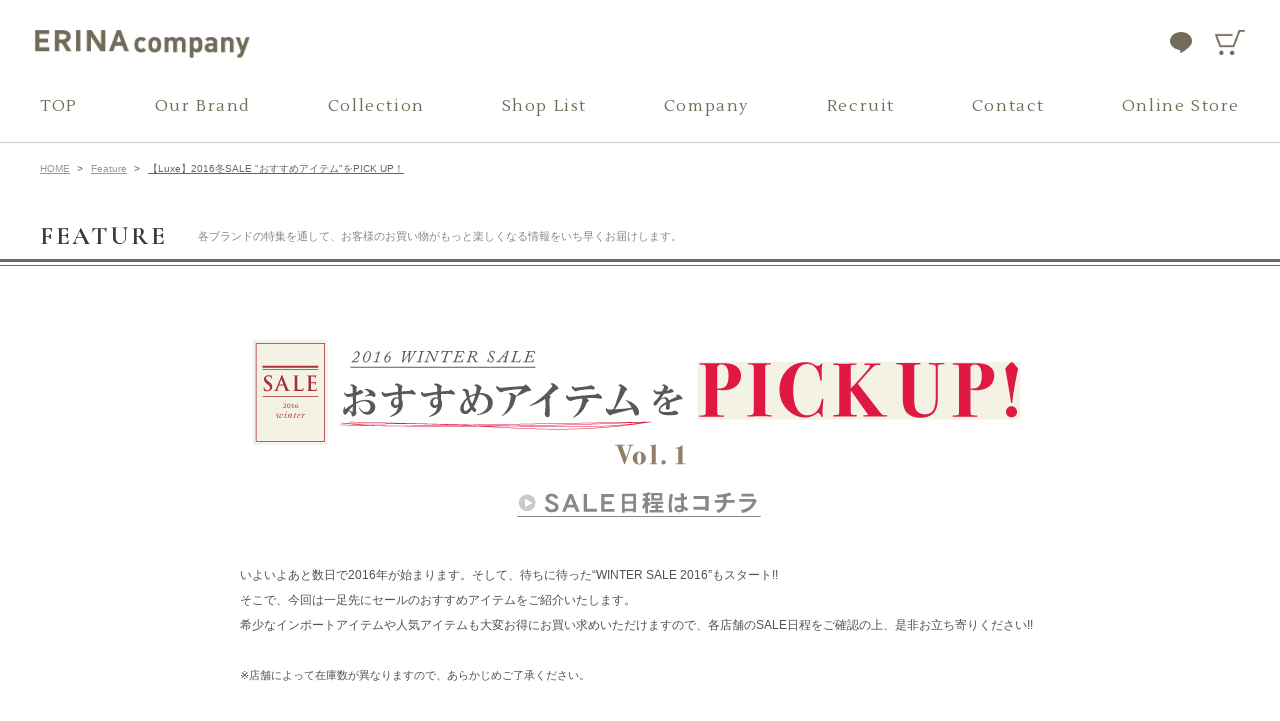

--- FILE ---
content_type: text/html; charset=UTF-8
request_url: https://erina-t.com/feature/2015/12/24/006212/
body_size: 4911
content:
<!doctype html>

<html>

<head prefix="og: http://ogp.me/ns# fb: http://ogp.me/ns/fb# website: http://ogp.me/ns/website#">

<!-- ========== Metadata ========== -->
<meta charset="UTF-8">
<meta name="viewport" content="width=device-width, initial-scale=1.0, maximum-scale=1.0, user-scalable=0">
<meta name="format-detection" content="telephone=no">
<meta name="apple-mobile-web-app-capable" content="yes">
<meta name="apple-mobile-web-app-status-bar-style" content="black">
<meta name="keywords" content="アーモワールカプリス,リュクス,ルシャルロ,シェルサージュ,armoire caprice,Luxe,Rue Charlot,chersage,コイズミクロージング,ERINA company,ファッション,レディス,アパレル,インポート,ワンピース,セレクトショップ">
<meta name="description" content="&nbsp; いよいよあと数日で2016年が始まります。そして、待ちに待った“WINTER SALE 2016”もスタート!! そこで、今回は一足先にセールのおすすめアイテムをご紹介いたします。 希少なインポートアイテムや人気アイテムも大変お得にお買い求めいただけますので、各店舗のSALE日程をご確認の上、是非お立ち寄">
<!-- ========== /Metadata ========== -->

<!-- ========== OpenGraphProtocol ========== -->
<meta property="fb:app_id" content="1046095152143233">
<meta property="og:type" content="website">
<meta property="og:locale" content="ja_JP">
<meta property="og:site_name" content="ERINA company">
<meta property="og:title" content="【Luxe】2016冬SALE &#8220;おすすめアイテム&#8221;をPICK UP！ &#8211; ERINA company">
<meta property="og:description" content="&nbsp; いよいよあと数日で2016年が始まります。そして、待ちに待った“WINTER SALE 2016”もスタート!! そこで、今回は一足先にセールのおすすめアイテムをご紹介いたします。 希少なインポートアイテムや人気アイテムも大変お得にお買い求めいただけますので、各店舗のSALE日程をご確認の上、是非お立ち寄">
<meta property="og:url" content="https://erina-t.com/feature/2015/12/24/006212/">
<meta property="og:image" content="https://erina-t.com/wp/wp-content/uploads/lu_ttl_151224.jpg">
<!-- ========== /OpenGraphProtocol ========== -->

<!-- ========== WebFonts ========== -->
<link rel="preconnect" href="https://fonts.googleapis.com">
<link rel="preconnect" href="https://fonts.gstatic.com" crossorigin>
<link href="https://fonts.googleapis.com/css2?family=Lustria&family=Noto+Sans+JP:wght@400;500;700&display=swap" rel="stylesheet">
<!-- ========== /WebFonts ========== -->


<!-- ========== Icon ========== -->
<link rel="shortcut icon" href="https://erina-t.com/wp/wp-content/themes/erina/images/favicon.ico">
<link rel="apple-touch-icon" href="https://erina-t.com/wp/wp-content/themes/erina/images/apple-touch-icon.png">
<!-- ========== /Icon ========== -->

<!-- ========== Google Analytics ========== -->
<!-- Global site tag (gtag.js) - Google Analytics -->
<script async src="https://www.googletagmanager.com/gtag/js?id=UA-83712341-1"></script>
<script>
  window.dataLayer = window.dataLayer || [];
  function gtag(){dataLayer.push(arguments);}
  gtag('js', new Date());

  gtag('config', 'UA-83712341-1');
</script>

<!-- Global site tag (gtag.js) - Google Ads: 431015197 -->
<script async src=https://www.googletagmanager.com/gtag/js?id=AW-431015197"></script>
<script>
  window.dataLayer = window.dataLayer || [];
  function gtag(){dataLayer.push(arguments);}
  gtag('js', new Date());

  gtag('config', 'AW-431015197');
</script>

<!-- Facebook Pixel Code -->
<script>
!function(f,b,e,v,n,t,s)
{if(f.fbq)return;n=f.fbq=function(){n.callMethod?
n.callMethod.apply(n,arguments):n.queue.push(arguments)};
if(!f._fbq)f._fbq=n;n.push=n;n.loaded=!0;n.version='2.0';
n.queue=[];t=b.createElement(e);t.async=!0;
t.src=v;s=b.getElementsByTagName(e)[0];
s.parentNode.insertBefore(t,s)}(window, document,'script',
'https://connect.facebook.net/en_US/fbevents.js');
fbq('init', '121216866549529');
fbq('track', 'PageView');
</script>
<noscript><img height="1" width="1" style="display:none"
src="https://www.facebook.com/tr?id=121216866549529&ev=PageView&noscript=1"
/></noscript>
<!-- End Facebook Pixel Code -->

<!-- Yahoo Site General Tag -->
<script async src="https://s.yimg.jp/images/listing/tool/cv/ytag.js"></script>
<script>
window.yjDataLayer = window.yjDataLayer || [];
function ytag() { yjDataLayer.push(arguments); }
ytag({"type":"ycl_cookie"});
</script>

<script async src="https://s.yimg.jp/images/listing/tool/cv/ytag.js"></script>
<script>
window.yjDataLayer = window.yjDataLayer || [];
function ytag() { yjDataLayer.push(arguments); }
ytag({
  "type":"yss_retargeting",
  "config": {
    "yahoo_ss_retargeting_id": "1001198968",
    "yahoo_sstag_custom_params": {
    }
  }
});
</script>
<!-- /Yahoo Site General Tag --><!-- ========== /Google Analytics ========== -->

<title>【Luxe】2016冬SALE &#8220;おすすめアイテム&#8221;をPICK UP！ &#8211; ERINA company</title>
<link rel='dns-prefetch' href='//s.w.org' />
<link rel='stylesheet' id='responsive-lightbox-nivo-css'  href='https://erina-t.com/wp/wp-content/plugins/responsive-lightbox/assets/nivo/nivo-lightbox.min.css' type='text/css' media='all' />
<link rel='stylesheet' id='responsive-lightbox-nivo-default-css'  href='https://erina-t.com/wp/wp-content/plugins/responsive-lightbox/assets/nivo/themes/default/default.css' type='text/css' media='all' />
<link rel='stylesheet' id='gfonts-css'  href='//fonts.googleapis.com/css?family=Cormorant+Garamond%3A600%2C700%7CRoboto' type='text/css' media='all' />
<link rel='stylesheet' id='global-css'  href='https://erina-t.com/wp/wp-content/themes/erina/css/global.css' type='text/css' media='all' />
<link rel='stylesheet' id='feature-css'  href='https://erina-t.com/wp/wp-content/themes/erina/css/feature.css' type='text/css' media='all' />
<script type='text/javascript' src='https://erina-t.com/wp/wp-content/themes/erina/js/jquery-2.1.4.min.js'></script>
<script type='text/javascript' src='https://erina-t.com/wp/wp-content/plugins/responsive-lightbox/assets/infinitescroll/infinite-scroll.pkgd.min.js'></script>
<script type='text/javascript' src='https://erina-t.com/wp/wp-content/themes/erina/js/fastclick.min.js'></script>
<script type='text/javascript' src='https://erina-t.com/wp/wp-content/themes/erina/js/jquery.plugins.js'></script>
<script type='text/javascript' src='https://erina-t.com/wp/wp-content/themes/erina/js/global.js'></script>
<link rel="canonical" href="https://erina-t.com/feature/2015/12/24/006212/" />
<link rel="amphtml" href="https://erina-t.com/feature/2015/12/24/006212/amp/">
</head>

<body class="feature-template-default single single-feature postid-1941 elementor-default">

<!-- ==================== #container ==================== -->
<div id="container">

<!-- =============== #header =============== -->
<header id="header">
<div id="header-inner">
<div id="header-inner-upper">

<!-- #logo -->
<h1 id="logo"><a class="btn-fade" href="https://erina-t.com"><img src="https://erina-t.com/wp/wp-content/themes/erina/images/logo.png" alt="ERINA company"></a></h1>
<!-- /#logo -->

<div id="header-inner-upper-right">

<!-- #header-link-list -->
<ul id="header-link-list">
	<li class="line"><a class="btn-fade" href="https://page.line.me/675xpfqi?openQrModal=true"><img src="https://erina-t.com/wp/wp-content/themes/erina/images/header-icon-line.png" alt=""></a></li>
	<li class="cart"><a class="btn-fade" href="https://shopping.erina-t.com"><img src="https://erina-t.com/wp/wp-content/themes/erina/images/header-icon-cart.png" alt=""></a></li>
</ul>
<!-- /#header-link-list -->

<!-- #btn-menu -->
<div id="btn-menu">
<div class="icons">
<span class="icon icon-top"><span></span></span>
<span class="icon icon-mid"><span></span></span>
<span class="icon icon-bot"><span></span></span>
</div>
</div>
<!-- /#btn-menu -->

</div>

</div>


<!-- #gnav -->
<nav id="gnav">
<div id="gnav-inner">
<ul>
<li><a class="btn-fade" href="https://erina-t.com/">TOP</a></li>
<li><a class="btn-fade" href="https://erina-t.com/brand/">Our Brand</a></li>
<li><a class="btn-fade" href="https://erina-t.com/#section-collection">Collection</a></li>
<li><a class="btn-fade" href="https://shopping.erina-t.com/shop/store/list.aspx">Shop List</a></li>
<li><a class="btn-fade" href="https://erina-t.com/company/">Company</a></li>
<li><a class="btn-fade" href="https://erina-t.com/recruit/">Recruit</a></li>
<li><a class="btn-fade" href="https://erina-t.com/contact/">Contact</a></li>
<li><a class="btn-fade" href="https://shopping.erina-t.com">Online Store</a></li>
</ul>
</div>
</nav>
<!-- /#gnav -->

</div>
</header>
<!-- =============== /#header =============== -->

<!-- =============== #main =============== -->
<main id="main">


<!-- #path -->
<ul id="path">
<li><a href="https://erina-t.com">HOME</a></li>
<li><a href="https://erina-t.com/feature/">Feature</a></li>
<li><a href="https://erina-t.com/feature/2015/12/24/006212/">【Luxe】2016冬SALE &quot;おすすめアイテム&quot;をPICK UP！</a></li>
</ul>
<!-- /#path -->

<!-- ========== #main-header ========== -->
<div id="main-header">
<div id="main-header-inner">

<h2 class="title">Feature</h2>
<p class="desc">各ブランドの特集を通して、お客様のお買い物がもっと楽しくなる情報をいち早くお届けします。</p>
</div>
</div>
<!-- ========== /#main-header ========== -->


<!-- ========== #main-content ========== -->
<div id="main-content">

<!-- .block-post -->
<div class="block block-post ">






<div>
<p>
<img alt="lu_ttl_141225.jpg" class="mt-image-center" src="https://erina-t.com/wp/wp-content/uploads/feature/lu_ttl_151224.jpg" style="margin: 20px auto; width: 800px; height: 135px; text-align: center; display: block;"></p>
<p style="text-align: center;">
<a href="https://erina-t.com/feature/2015/12/24/006228/"><img alt="salelink_141225.jpg" class="mt-image-center" src="https://erina-t.com/wp/wp-content/uploads/feature/salelink_141225.jpg" style="margin: 20px auto; width: 250px; height: 27px; display: block;"></a></p>
<p style="text-align: center;">
&nbsp;</p>
<p>
いよいよあと数日で2016年が始まります。そして、待ちに待った“WINTER SALE 2016”もスタート!!<br>
そこで、今回は一足先にセールのおすすめアイテムをご紹介いたします。<br>
希少なインポートアイテムや人気アイテムも大変お得にお買い求めいただけますので、各店舗のSALE日程をご確認の上、是非お立ち寄りください!!<br>
<br>
<span style="font-size: 90%;">※店舗によって在庫数が異なりますので、あらかじめご了承ください。</span></p>
<p>
&nbsp;</p>
<!--coat-->
<div style="margin: 0px 0px 150px;">
<div>
&nbsp;</div>
<div>
<div style="margin: 0px 0px 150px;">
<p>
<img alt="lu_img01_141225.jpg" class="mt-image-left" src="https://erina-t.com/wp/wp-content/uploads/feature/lu_img01_151224.jpg" style="margin: 0px 20px 20px 0px; width: 400px; height: 600px; float: right;"><br>
<br>
<br>
<br>
<br>
<img alt="lu_coat_141225.jpg" class="mt-image-none" src="https://erina-t.com/wp/wp-content/uploads/feature/lu_coat_151224.jpg" style="width: 211px; height: 60px; margin-top: 0px; margin-bottom: 0px;"><br>
<br>
&nbsp;</p>
<p style="line-height: 22.5px;">
<span style="line-height: 24px; font-size: 20px;"><b>ビックカラーコート</b></span></p>
<div style="line-height: 22.5px;">
<span style="line-height: 18px;">通常価格 : ￥38,880（税込）が</span></div>
<div style="line-height: 22.5px;">
<img alt="30off_141225.jpg" class="mt-image-none" src="https://erina-t.com/wp/wp-content/uploads/feature/30off_141225.jpg" style="width: 134px; height: 35px; line-height: 1.5em; margin-top: 5px; margin-bottom: 5px;"></div>
<div style="line-height: 22.5px;">
<span style="color: rgb(255, 0, 0);"><strong><span style="font-size: 17px;">￥27,216</span>（税込）</strong></span></div>
<div style="line-height: 22.5px;">
<div>
<span style="line-height: 1.5em;">Brand :&nbsp;SPOOM（オランダ）</span></div>
<div>
Material : ポリエステル100％ （ダウン70％、フェザー30％）</div>
<div>
着丈 : 87cm</div>
<div>
<br>
&nbsp;</div>
</div>
<div style="line-height: 22.5px;">
&nbsp;</div>
<div style="line-height: 22.5px;">
&nbsp;</div>
<div style="line-height: 22.5px;">
<br>
<br>
<br>
&nbsp;</div>
<div style="line-height: 22.5px;">
&nbsp;</div>
<div style="line-height: 22.5px;">
&nbsp;</div>
<div style="line-height: 22.5px;">
&nbsp;</div>
<img alt="pickup_141225.jpg" class="mt-image-none" src="https://erina-t.com/wp/wp-content/uploads/feature/pickup_141225.jpg" style="margin: 5px 20px 5px 0px; width: 85px; height: 85px; line-height: 1.5em; float: left;">
<p>
<br>
緩やかにウェストシェイプした美しいシルエットに、大きめのヘチマカラーがポイントのダウンコート。<br>
柄物ですが落ち着いた色合いで、カジュアルにもエレガントにも着こなせる万能な1枚です。<br>
&nbsp;</p>
<div>
&nbsp;</div>
</div>
</div>
</div>
<p>
&nbsp;</p>
</div>
<!--op-->
<div style="margin: 0px 0px 150px;">
<p>
<img alt="lu_img02_141225.jpg" class="mt-image-left" src="https://erina-t.com/wp/wp-content/uploads/feature/lu_img02_151224.jpg" style="margin: 0px 20px 20px 0px; width: 400px; height: 600px; float: right;"><br>
<br>
<br>
<br>
<img alt="lu_op_141225.jpg" class="mt-image-none" src="https://erina-t.com/wp/wp-content/uploads/feature/lu_op_151225.jpg" style="width: 353px; height: 60px; font-size: 12px; margin-top: 0px; margin-bottom: 0px;"></p>
<p style="line-height: 22.5px;">
<br>
<br>
<b style="line-height: 24px; font-size: 20px;">影付き幾何柄ワンピース</b></p>
<div style="line-height: 22.5px;">
<span style="line-height: 18px;">通常価格 : ￥15,120（税込）が</span></div>
<div style="line-height: 22.5px;">
<img alt="20off_141225.jpg" class="mt-image-none" src="https://erina-t.com/wp/wp-content/uploads/feature/20off_141225.jpg" style="width: 134px; height: 35px; line-height: 1.5em; margin-top: 5px; margin-bottom: 5px;"></div>
<div style="line-height: 22.5px;">
<strong style="color: rgb(255, 0, 0);"><span style="font-size: 17px;">￥12,096</span>（税込）</strong></div>
<div style="line-height: 22.5px;">
<div>
<span style="line-height: 1.5em;">Brand :&nbsp;MAILLE DEMOISELLE（フランス）</span></div>
<div>
Material : ポリエステル95％、ポリウレタン5％</div>
<div>
着丈 : 95cm</div>
<div>
&nbsp;</div>
</div>
<div style="line-height: 22.5px;">
<br>
&nbsp;</div>
<div style="line-height: 22.5px;">
&nbsp;</div>
<div style="line-height: 22.5px;">
&nbsp;</div>
<div style="line-height: 22.5px;">
&nbsp;</div>
<div style="line-height: 22.5px;">
&nbsp;</div>
<div style="line-height: 22.5px;">
&nbsp;</div>
<div style="line-height: 22.5px;">
&nbsp;</div>
<div style="line-height: 22.5px;">
&nbsp;</div>
<div style="line-height: 22.5px;">
&nbsp;</div>
<img alt="pickup_141225.jpg" class="mt-image-none" src="https://erina-t.com/wp/wp-content/uploads/feature/pickup_141225.jpg" style="margin: 5px 20px 5px 0px; width: 85px; height: 85px; line-height: 1.5em; float: left;">
<p>
<br>
グリーンを基調とした幾何柄がポップで大人フェミニンな印象のジャージ素材ワンピース。<br>
カシュクール風デザインとフィット＆フレアラインが、エレガントな雰囲気を演出します。</p>
<p>
&nbsp;</p>
</div>
<!--knit-->
<div style="margin: 30px 0px 0px;">
<p>
<img alt="lu_img02_141225.jpg" class="mt-image-left" src="https://erina-t.com/wp/wp-content/uploads/feature/lu_img03_151224.jpg" style="margin: 0px 20px 20px 0px; width: 400px; height: 600px; float: right;"><br>
<br>
<br>
<br>
<img alt="lu_op_141225.jpg" class="mt-image-none" src="https://erina-t.com/wp/wp-content/uploads/feature/lu_op_151225.jpg" style="width: 353px; height: 60px; font-size: 12px; margin-top: 0px; margin-bottom: 0px;"></p>
<p style="line-height: 22.5px;">
<br>
<br>
<b style="line-height: 24px; font-size: 20px;">オーバーレースワンピース</b></p>
<div style="line-height: 22.5px;">
<span style="line-height: 18px;">通常価格 : ￥16,200（税込）が</span></div>
<div style="line-height: 22.5px;">
<img alt="20off_141225.jpg" class="mt-image-none" src="https://erina-t.com/wp/wp-content/uploads/feature/20off_141225.jpg" style="width: 134px; height: 35px; line-height: 1.5em; margin-top: 5px; margin-bottom: 5px;"></div>
<div style="line-height: 22.5px;">
<strong style="color: rgb(255, 0, 0);"><span style="font-size: 17px;">￥12,960</span>（税込）</strong></div>
<div style="line-height: 22.5px;">
<div>
<span style="line-height: 1.5em;">Brand :&nbsp;MAILLE DEMOISELLE（フランス）</span></div>
<div>
Material : ポリエステル70％、アクリル30％</div>
<div>
着丈 : 92cm</div>
<div>
&nbsp;</div>
</div>
<div style="line-height: 22.5px;">
&nbsp;</div>
<div style="line-height: 22.5px;">
&nbsp;</div>
<div style="line-height: 22.5px;">
&nbsp;</div>
<div style="line-height: 22.5px;">
&nbsp;</div>
<div style="line-height: 22.5px;">
&nbsp;</div>
<div style="line-height: 22.5px;">
&nbsp;</div>
<div style="line-height: 22.5px;">
&nbsp;</div>
<div style="line-height: 22.5px;">
&nbsp;</div>
<div style="line-height: 22.5px;">
<br>
&nbsp;</div>
<img alt="pickup_141225.jpg" class="mt-image-none" src="https://erina-t.com/wp/wp-content/uploads/feature/pickup_141225.jpg" style="margin: 5px 20px 5px 0px; width: 85px; height: 85px; line-height: 1.5em; float: left;">
<p>
<br>
フラワー柄のレースを重ねた暖かみのあるジャージ素材ワンピース。<br>
シックなモノトーンカラーが、洗練されたエレガントな雰囲気を演出します。<br>
<br>
<br>
<br>
<br>
<br>
<br>
<br>
<br>
&nbsp;</p>
</div>
<!--op-->
<div style="margin: 0px 0px 150px;">
<p>
<img alt="lu_img03_141225.jpg" class="mt-image-left" src="https://erina-t.com/wp/wp-content/uploads/feature/lu_img04_151224.jpg" style="margin: 0px 20px 20px 0px; width: 400px; height: 600px; float: right;"><br>
<br>
<img alt="lu_knit_141225.jpg" class="mt-image-none" src="https://erina-t.com/wp/wp-content/uploads/feature/lu_knit_151225.jpg" style="width: 202px; height: 60px; font-size: 12px; margin-top: 0px; margin-bottom: 0px;"><br>
&nbsp;</p>
<p>
&nbsp;</p>
<p style="line-height: 22.5px;">
<b style="line-height: 24px; font-size: 20px;">バックル付ニット</b></p>
<div style="line-height: 22.5px;">
<span style="line-height: 1.5em;">通常価格 : ￥10,692（税込）が</span></div>
<div style="line-height: 22.5px;">
<img alt="30off_141225.jpg" class="mt-image-none" src="https://erina-t.com/wp/wp-content/uploads/feature/30off_141225.jpg" style="width: 134px; height: 35px; line-height: 1.5em; margin-top: 5px; margin-bottom: 5px;"></div>
<div style="line-height: 22.5px;">
<strong style="color: rgb(255, 0, 0);"><span style="font-size: 17px;">￥7,484</span>（税込）</strong></div>
<div style="line-height: 22.5px;">
<span style="line-height: 1.5em;">Brand :&nbsp;TRICOTS JEAN MARC（フランス）</span></div>
<div style="line-height: 22.5px;">
Material : アクリル98％、ウール2％</div>
<div style="line-height: 22.5px;">
着丈 : 56cm</div>
<div style="line-height: 22.5px;">
&nbsp;</div>
<div style="line-height: 22.5px;">
&nbsp;</div>
<a href="https://erina-t.com/wp/wp-content/uploads/feature/assets_c/2015/12/151224_pp_01-29452.html" onclick="window.open('https://erina-t.com/wp/wp-content/uploads/feature/assets_c/2015/12/151224_pp_01-29452.html','popup','width=500,height=500,scrollbars=no,resizable=no,toolbar=no,directories=no,location=no,menubar=no,status=no,left=0,top=0'); return false"><img alt="151224_pp_01.jpg" class="mt-image-left" height="150" src="https://erina-t.com/wp/wp-content/uploads/feature/assets_c/2015/12/151224_pp_01-thumb-150x150-29452.jpg" style="margin: 0px 20px 20px 0px; float: left;" width="150"></a>
<div style="line-height: 22.5px;">
<a href="https://erina-t.com/wp/wp-content/uploads/feature/assets_c/2015/12/151224_pp_02-29455.html" onclick="window.open('https://erina-t.com/wp/wp-content/uploads/feature/assets_c/2015/12/151224_pp_02-29455.html','popup','width=500,height=500,scrollbars=no,resizable=no,toolbar=no,directories=no,location=no,menubar=no,status=no,left=0,top=0'); return false"><img alt="151224_pp_02.jpg" class="mt-image-none" height="150" src="https://erina-t.com/wp/wp-content/uploads/feature/assets_c/2015/12/151224_pp_02-thumb-150x150-29455.jpg" width="150"></a><br>
<br>
<br>
&nbsp;</div>
<img alt="pickup_141225.jpg" class="mt-image-none" src="https://erina-t.com/wp/wp-content/uploads/feature/pickup_141225.jpg" style="margin: 5px 20px 5px 0px; width: 85px; height: 85px; line-height: 1.5em; float: left;">
<p>
<br>
毎シーズン人気のバックル付きニットに今年は、柔らかなカラーが登場！<br>
無地やプリントニット以外にも1枚は持っていたい、主役級アイテムです。&nbsp;</p>
</div>
<br><br>


</div>
<!-- /.block-post  -->

<!-- .pagination -->
<ul class="pagination">
<li class="btn-prev"><a href="https://erina-t.com/feature/2015/12/24/006211/" rel="prev">＜ PREV</a></li><li class="btn-next"><a href="https://erina-t.com/feature/2015/12/24/006226/" rel="next">NEXT ＞</a></li></ul>
<!-- /.pagination -->

</div>
<!-- ========== /#main-content ========== -->



</main>
<!-- =============== /#main =============== -->

<!-- =============== #footer =============== -->
<footer id="footer">
<div id="footer-inner">

<div id="footer-contents">

<!-- #fnav -->
<ul id="fnav">
<li><a href="https://erina-t.com/policy/">Privacy Policy</a></li>
</ul>
<!-- /#fnav -->

<!-- #copyright -->
<p id="copyright"><small>Copyright&copy; ERINA company</small></p>
<!-- /#copyright -->

</div>

</div>
</footer>
<!-- =============== /#footer =============== -->

<!-- #btn-pagetop -->
<p id="btn-pagetop"><a class="btn-fade" href="#header"><img src="https://erina-t.com/wp/wp-content/themes/erina/images/btn-pagetop-02.png" alt=""></a></p>
<!-- /#btn-pagetop -->

</div>
<!-- ==================== /#container ==================== -->

<script type='text/javascript' src='https://erina-t.com/wp/wp-content/plugins/responsive-lightbox/assets/nivo/nivo-lightbox.min.js'></script>
<script type='text/javascript'>
/* <![CDATA[ */
var rlArgs = {"script":"nivo","selector":"lightbox","customEvents":"","activeGalleries":"1","effect":"fade","clickOverlayToClose":"1","keyboardNav":"1","errorMessage":"The requested content cannot be loaded. Please try again later.","woocommerce_gallery":"0","ajaxurl":"https:\/\/erina-t.com\/wp\/wp-admin\/admin-ajax.php","nonce":"791a5519fe"};
/* ]]> */
</script>
<script type='text/javascript' src='https://erina-t.com/wp/wp-content/plugins/responsive-lightbox/js/front.js'></script>

</body>

</html>


--- FILE ---
content_type: text/css
request_url: https://erina-t.com/wp/wp-content/themes/erina/css/global.css
body_size: 6178
content:
@charset 'utf-8';

/*---------------------------------------------------------------------- */
/* Global Styles
------------------------------------------------------------------------ */

/* Initialize
---------------------------------------------------------- */

html, body, div, span, object, iframe,
h1, h2, h3, h4, h5, h6, p, blockquote, pre, a,
abbr, address, cite, code,
del, dfn, em, img, ins, kbd, q, samp,
small, strong, sub, sup, var,
b, i,
dl, dt, dd, ol, ul, li,
fieldset, form, label, legend,
article, aside, canvas, details, figcaption, figure,
footer, header, hgroup, menu, nav, section, summary,
time, mark, audio, video, picture {
	margin: 0;
	padding: 0;
	vertical-align: baseline;
	border: 0;
	outline: 0;
	background: transparent;
	font-size: 100%;
}

html, body {
	height: 100%;
}

html {
	overflow-y: scroll;
	font-size: 62.5%;
}

body {
	line-height: 1.8;
	background: #fff;
	color: #000;
	word-break: normal;
	word-wrap: break-word;
	-webkit-tap-highlight-color: rgba(0, 0, 0, 0);
	-webkit-touch-callout: none;
	-webkit-text-size-adjust: 100%;
}

main {
	display: block;
}

ul, ol {
	list-style: none;
}

blockquote, q {
	quotes: none;
}

blockquote:before, blockquote:after,
q:before, q:after {
	content: '';
}

a {
	text-decoration: none;
}

a:hover,
a:focus {
	text-decoration: underline;
}

img {
	max-width: 100%;
	height: auto;
	vertical-align: top;
}

ins {
	background-color: #ff9;
	color: #fff;
	text-decoration: none;
}

mark {
	background-color: #ff9;
	color: #fff;
	font-style: italic;
	font-weight: bold;
}

del {
	text-decoration: line-through;
}

abbr[title], dfn[title] {
	border-bottom: 1px dotted;
	cursor: help;
}

table {
	border-collapse: collapse;
	border-spacing: 0;
}

table, caption, tbody, tfoot, thead, tr, th, td {
	margin: 0;
	border: 0;
	font-size: 1em;
}

input, select, textarea {
	padding: 2px;
}

input, select, button {
    vertical-align: middle;
}

button {
	margin: 0;
	padding: 0;
	border: 0;
	outline: 0;
	background: none;
	cursor: pointer;
}

button::-moz-focus-inner {
	padding: 0;
	border: 0;
}

label {
	cursor: pointer;
}

area {
	outline: 0;
}


/* Override
---------------------------------------------------------- */

body {
	line-height: 1.8;
	color: #525252;
	font-family: "メイリオ", Meiryo, "ヒラギノ角ゴ Pro W3", "Hiragino Kaku Gothic Pro", Osaka, "ＭＳ Ｐゴシック", "MS PGothic", sans-serif;
	-webkit-font-smoothing: antialiased;
	-moz-osx-font-smoothing: grayscale;
}

a {
	color: #525252;
	text-decoration: underline;
}

a:hover,
a:focus {
	color: #525252;
	text-decoration: none;
}

input, select, textarea, button {
	box-sizing: border-box;
	box-shadow: none;
	font-family: "メイリオ", Meiryo, "ヒラギノ角ゴ Pro W3", "Hiragino Kaku Gothic Pro", Osaka, "ＭＳ Ｐゴシック", "MS PGothic", sans-serif;
}

select, input[type='text'], input[type='email'], input[type='tel'], input[type='url'], textarea {
	border: 1px solid #a0a0a0;
	border-radius: 0;
	font-size: 1.6rem;
}

input[type='text'], input[type='email'], input[type='tel'], input[type='url'], textarea {
	-webkit-appearance: none;
}

input[type='text']::input-placeholder,
input[type='email']::input-placeholder,
input[type='tel']::input-placeholder,
input[type='url']::input-placeholder {
	color: #a0a0a0;
}

/* Utillities
---------------------------------------------------------- */

/* Hide Contents --------------------------------- */

.break-sp,
#btn-menu {
	display: none !important;
}

/* Button --------------------------------- */

.btn  {
	display: block;
	margin: 0 auto;
	width: 300px;
	height: 53px;
	line-height: 53px;
	background: #a0a0a0;
	color: #fff;
	font-weight: 500;
	font-size: 2rem;
	text-align: center;
	text-decoration: none;
	letter-spacing: .05em;
}

.btn:hover,
.btn:focus {
	color: #fff;
}

.btn-fade {
	transition: opacity 200ms linear;
}

.btn-fade:hover,
.btn-fade:focus {
	opacity: .7;
}

/* Align --------------------------------- */

.alignleft {
	display: inline;
	float: left;
}

.alignright {
	display: inline;
	float: right;
}

.aligncenter {
	display: block;
	margin-right: auto;
	margin-left: auto;
}

/* Pagination --------------------------------- */

.pagination {
	display: flex;
	flex-flow: row nowrap;
	align-items: center;
	justify-content: center;
	padding-top: 60px;
	overflow: hidden;
	text-align: center;
}

.pagination li {
	line-height: 1.1;
}

.pagination li a {
	display: block;
	padding: 0 10px;
	color: #a0a0a0;
	font-weight: 500;
	font-size: 1.6rem;
	text-decoration: none;
}

.pagination li a:hover,
.pagination li a:focus {
	text-decoration: underline;
}

.pagination li a.current {
	color: #525252;
}

.pagination li.last {
	margin-left: -10px;
}

.pagination li.first a,
.pagination li.last a {
	letter-spacing: -.5em;
}

.pagination .btn-prev,
.pagination .btn-next {
	margin: 0 100px;
}

.pagination .btn-prev a,
.pagination .btn-next a {
	font-family: 'Roboto';
	font-weight: 400;
}

/* List --------------------------------- */

/* .legend */

.legend {
	margin: -15px 50px 50px 50px;
	padding-bottom: 20px;
	border-bottom: 1px solid #ddd;
	text-align: center;
}

.legend-title {
	font-size: 1.4rem;
	font-weight: bold;
}

.legend-content {
	display: flex;
	flex-flow: row nowrap;
	align-items: center;
	justify-content: center;
}

.legend-content li a {
	display: block;
	padding-bottom: 1px;
	border-bottom: 1px solid transparent;
}

.legend-content li:nth-child(1) .current { border-color: #b1a871; }
.legend-content li:nth-child(2) .current { border-color: #abd6a9; }
.legend-content li:nth-child(3) .current { border-color: #6d84b8; }
.legend-content li:nth-child(4) .current { border-color: #ca2d62; }
.legend-content li:nth-child(5) .current { border-color: #999; }

/* .list-items, .list-coordinate */

.list-items:not(.slides),
.list-coordinate:not(.slides) {
	display: flex;
	flex-flow: row wrap;
	align-items: flex-start;
	justify-content: flex-start;
	margin: 0 0 -40px -30px;
}

.list-items:not(.slides) li,
.list-coordinate:not(.slides) li {
	margin: 0 0 40px 30px;
	width: 200px;
}

.list-items li,
.list-coordinate li {
	font-size: 1rem;
}

.list-items li a,
.list-coordinate li a {
	display: block;
	margin-bottom: 20px;
}

.list-items li a img,
.list-coordinate li a img {
	width: 100% !important;
	height: auto !important;
}

.list-items li .title,
.list-items li .price {
	text-align: center;
}

.list-items li .date,
.list-coordinate li .date {
	color: #c89032;
}

.list-items li .cat,
.list-coordinate li .cat {
	display: flex;
	flex-flow: row nowrap;
	align-items: center;
	justify-content: center;
	margin-bottom: 10px;
}

.list-items li .cat li,
.list-coordinate li .cat li {
	display: block;
	margin: 0 3px;
	width: 8px;
	height: 8px;
}

.list-items li .cat li.lx { background: #b5a875; }
.list-items li .cat li.ac { background: #bae2b2; }
.list-items li .cat li.rc { background: #728cc0; }
.list-items li .cat li.cs { background: #c84d6c; }

.list-coordinate + .list-coordinate {
	margin-top: 60px;
}

.list-coordinate.accordion {
	height: 380px;
	overflow: hidden;
	transition: height .5s ease-out;
}

.list-coordinate.accordion.active {
	height: 1220px;
}

.list-coordinate.accordion + .btn-more {
	width: 100%;
	height: 40px;
	background: #fff;
}

.list-coordinate.accordion + .btn-more button {
	display: flex;
	flex-flow: column;
	align-items: center;
	justify-content: flex-start;
	position: absolute;
	bottom: 0;
	left: 50%;
	width: 100px;
	height: 40px;
	font-family: 'Cormorant Garamond';
	font-weight: 600;
	font-size: 1.4rem;
	transform: translateX(-50%);
}

.list-coordinate.accordion + .btn-more button:after {
	position: absolute;
	bottom: 0;
	left: 0;
	z-index: 2;
	width: 100%;
	height: 12px;
	background: url(../images/icon-more.svg) no-repeat center bottom;
	background-size: 30px;
	content: '';
}

.list-coordinate.accordion.active + .btn-more button:before {
	display: flex;
	justify-content: center;
	position: absolute;
	top: 0;
	left: 0;
	z-index: 2;
	width: 100%;
	height: 100%;
	background: #fff;
	content: 'CLOSE';
}

.list-coordinate.accordion.active + .btn-more button:after {
	transform: scaleY(-1);
}

/* .list-feature, .list-topics, .list-blog */

.list-feature,
.list-topics,
.list-blog {
	display: flex;
	flex-flow: row wrap;
	justify-content: flex-start;
	align-items: flex-start;
	margin: 0 -32px -40px 0;
}

.list-feature li,
.list-topics li,
.list-blog li {
	margin: 0 32px 40px 0;
	width: 253px;
}

.list-feature li a,
.list-topics li a,
.list-blog li a {
	display: block;
	margin-bottom: 10px;
	text-align: center;
}

.list-feature li .title,
.list-topics li .title,
.list-blog li .title {
	line-height: 1.4;
	font-size: 1.3rem;
}

.list-feature li .date,
.list-topics li .date,
.list-blog li .date {
	color: #6f6f6f;
	font-size: 1.1rem;
}

.list-blog li .cat {
	font-size: 1.3rem;
}

/* .list-news */

.list-news li {
	margin-bottom: 20px;
}

.list-news li .date,
.list-news li .cat {
	margin-right: 10px;
}

.list-news li .cat {
	display: inline-block;
	padding: 1px 0;
	width: 80px;
	background: #f0e8d1;
	vertical-align: middle;
	color: #764c24;
	font-weight: bold;
	font-size: 1rem;
	text-align: center;
}

.list-news li .title {
	font-weight: bold;
}

/* .list-collection */

.list-collection {
	display: flex;
	flex-flow: row wrap;
	margin: 0 -42px -40px 0;
}

.list-collection li {
	margin: 0 42px 40px 0;
	width: 340px;
}

/*
.list-collection li.list-post-lxac2022aw {
  display: none;
}
*/

.list-collection li a {
	display: block;
	text-align: center;
	text-decoration: none;
}

.list-collection li a .img,
.list-collection li a .txt {
	display: block;
}

.list-collection li a .img {
	margin-bottom: 20px;
}

.list-collectio li a .txt {
	color: #3b3b3b;
	font-family: 'Cormorant Garamond';
	font-weight: 600;
	font-size: 1.6rem;
	letter-spacing: .05em;
}

.list-collection.col {
	flex-flow: column;
	margin: 0 0 -40px 0;
}

.list-collection.col li {
	margin: 0 auto 40px auto;
	width: 700px;
}

.list-collection.col li a .img {
	margin-bottom: 10px;
}

.list-collection.col li a .img img {
	width: 100%;
	height: auto;
}

/* Section --------------------------------- */

.section {
	position: relative;
	padding: 35px 0;
	width: 100%;
}

.section:last-child {
	padding-bottom: 0;
}

.section .link-all {
	position: absolute;
	top: 42px;
	left: 50%;
	margin: -9px 0 0 -560px;
	width: 1120px;
	text-align: right;
}

.section .link-all a {
	display: flex;
	flex-flow: row nowrap;
	align-items: center;
	justify-content: flex-end;
	font-family: 'Cormorant Garamond';
	font-weight: 600;
	font-size: 1.6rem;
	text-decoration: none;
	letter-spacing: .1em;
}

.section-header {
	position: relative;
	padding-bottom: 16px;
	width: 100%;
}

.section-header .title {
	margin: 0 auto;
	width: 1200px;
	line-height: 1;
	color: #3b3b3b;
	font-family: 'Cormorant Garamond';
	font-weight: 600;
	font-size: 2.5rem;
	text-align: center;
	text-transform: uppercase;
	letter-spacing: .1em;
}

.section-content {
	position: relative;
	padding: 50px 0;
}

.section-content-inner {
	margin: 0 auto;
	width: 1120px;
}

.section-content .subtitle {
	position: relative;
	margin: 60px 0 25px 0;
}

.section-content .subtitle h2 {
	margin: 0 auto;
	width: 389px;
}

.section-content .subtitle .link-all {
	position: absolute;
	top: 5px;
	right: -40px;
}

/* #section-collection */

#section-collection {
	padding: 90px 0 100px;
	background: #f5f4f0;
}

#section-collection .section-content {
	padding: 0;
}

#section-collection .section-content:after {
	display: none;
}

.collection-group {
	margin: 30px 0 0 0;
	display:-webkit-box;
	display:-ms-flexbox;
	display:flex;
	-webkit-box-pack: justify;
	-ms-flex-pack: justify;
	justify-content: space-between;
}

.collection-block {
	position: relative;
	padding: 0 0 27px 0;
	width: 30.5%;
	box-sizing: border-box;
}

.collection-block::after {
	content: "";
	display: block;
	position: absolute;
	right: 2px;
	bottom: 0;
	background: url(../images/arrow.png) no-repeat;
	background-size: contain;
	width: 80px;
	height: 7px;
}

.collection-block-inner {
	position: relative;
	padding: 30px 20px 65px;
	background: #fff;
	box-sizing: border-box;
}

.collection-brand-name {
	font-family: 'Lustria', serif;
	font-weight: normal;
	font-size: 1.7rem;
	line-height: 1;
	letter-spacing: .1em;
	text-align: center;
	color: #726b5a;
}

.collection-image {
	margin: 22px 0 0 0;
}

.collection-theme {
	position: absolute;
	bottom: -12px;
	left: 20px;
	font-family: 'Lustria', serif;
	font-weight: normal;
	line-height: 1;
	color: #726b5a;
}

.collection-theme dt {
	font-size: 1.4rem;
	letter-spacing: .175em;
}

.collection-theme dd {
	margin: 10px 0 0 0;
	font-size: 2.8rem;
	letter-spacing: .1em;
}

.collection-link {
	position: absolute;
	top: 0;
	left: 0;
	width: 100%;
	height: 100%;
}

/* #section-sns */

#section-sns {
	padding: 90px 0 70px;
	background: #f5f4f0;
}

.sns-link-group {
	display:-webkit-box;
	display:-ms-flexbox;
	display:flex;
	-webkit-box-pack: justify;
	-ms-flex-pack: justify;
	justify-content: space-between;
}

.sns-link-block {
	position: relative;
	width: 23%;
}

/* Block --------------------------------- */

.block {
	margin: 0 auto 40px auto;
	width: 960px;
	line-height: 2.1;
	font-size: 1.2rem;
}

.block h1,
.block h2,
.block h3,
.block h4,
.block h5,
.block h6 {
	letter-spacing: .05em;
}

.block h1 {
	font-size: 3rem;
}

.block h2 {
	font-size: 2.2rem;
}

.block h3 {
	font-size: 1.8rem;
}

.block h4 {
	font-size: 1.6rem;
}

.block h5,
.block h6 {
	font-size: 1.4rem;
}

.block a {
	text-decoration: none;
}

.block a:hover,
.block a:focus {
	text-decoration: underline;
}

.block a img {
	transition: opacity 200ms linear;
}

.block a:hover img,
.block a:focus img {
	opacity: .7;
}

.block hr {
	margin: 3px 0;
	height: 0;
	border: 0;
	border-bottom: 1px solid #999;
}

/* .block-simple */

.block-simple p {
	text-align: center;
}

/* .block-post */

.block-post .block-header {
	margin-bottom: 40px;
	padding-bottom: 20px;
	border-bottom: 1px solid #999;
}

.block-post .block-header .date {
	margin-bottom: 5px;
	color: #bbb;
}

.block-post .block-header .title {
	line-height: 1.4;
	font-size: 1.8rem;
}

.block-post table {
	margin: 0 auto;
}

.block-post table th,
.block-post table td {
	vertical-align: middle;
}

.block-post table:not([border='0']),
.block-post table:not([border='0']) > thead > tr > th,
.block-post table:not([border='0']) > thead > tr > td
.block-post table:not([border='0']) > tbody > tr > th,
.block-post table:not([border='0']) > tbody > tr > td,
.block-post table:not([border='0']) > tfoot > tr > th,
.block-post table:not([border='0']) > tfoot > tr > td {
	border-style: solid;
	border-width: 1px;
}

.block-post ul {
	margin-left: 20px;
}

/* .block-form */

.block-form {
	margin: 0 auto;
	width: 700px;
}

.sent .block-form {
	display: none;
}

.block-form > .notes {
	margin-bottom: 20px;
}

.block-form .wpcf7-not-valid-tip {
	display: block;
	padding-top: 10px;
	color: #f00;
	font-size: 1.2rem;
}

.block-form .wpcf7-response-output {
	margin-bottom: 15px;
	padding: 0;
	border: 0;
	color: #f00;
	text-align: center;
}

.block-form .wpcf7-validation-errors {
	color: #f00;
}

.block-form .wpcf7-not-valid {
	border: 1px solid #f00;
}

.block-form .ajax-loader {
	padding: 10px;
}

.block-form .required {
	color: #e50012;
}

.block-form select,
.block-form input[type='text'],
.block-form input[type='tel'],
.block-form input[type='email'],
.block-form input[type='url'],
.block-form textarea {
	width: 100%;
	font-size: 1.6rem;
}

.block-form select,
.block-form input[type='text'],
.block-form input[type='tel'],
.block-form input[type='email'],
.block-form input[type='url'] {
	height: 40px;
}

.block-form input[type='text'],
.block-form input[type='tel'],
.block-form input[type='email'],
.block-form input[type='url'] {
	padding: 2px 10px;
}

.block-form input[type='radio'] {
	margin-right: 5px;
	vertical-align: middle;
}

.block-form textarea {
	padding: 10px;
	height: 230px;
}

.block-form dl {
	display: flex;
	flex-flow: row wrap;
	align-items: flex-start;
	justify-content: flex-start;
}

.block-form dl dt,
.block-form dl dd {
	box-sizing: border-box;
}

.block-form dl dt {
	padding-top: 5px;
	font-size: 1.4rem;
}

.block-form dl dt,
.block-form dl dd {
	margin-bottom: 45px;
}

.block-form dl dt {
	width: 200px;
	font-weight: bold;
}

.block-form dl dd {
	width: 500px;
}

.block-form dl dd ul li {
	display: flex;
	flex-flow: row nowrap;
}

.block-form dl dd label {
	margin-right: 40px;
}

.block-form .btn-container {
	margin-top: 40px;
	text-align: center;
}

.block-thanks {
	display: none;
	margin: 0 auto;
	width: 700px;
	text-align: center;
}

.block-thanks h3 {
	margin-bottom: 40px;
}

.sent .block-thanks {
	display: block;
}

/* Slick.js --------------------------------- */

.slick-slider {
	display: block;
	position: relative;
	box-sizing: border-box;
}

.slick-list {
	display: block;
	position: relative;
	margin: 0;
	padding: 0;
	overflow: hidden;
}

.slick-list:focus {
	outline: none;
}

.slick-list.dragging {
	cursor: pointer;
}

.slick-slider .slick-track,
.slick-slider .slick-list {
	transform: translate3d(0, 0, 0);
}

.slick-track {
	display: block;
	position: relative;
	top: 0;
	left: 0;
}

.slick-track:before,
.slick-track:after {
	display: table;
	content: '';
}

.slick-track:after {
	clear: both;
}

.slick-loading .slick-track {
	visibility: hidden;
}

.slick-slide {
	display: none;
	float: left;
	padding: 0 11px;
	min-height: 1px;
	height: 100%;
}

.slick-slide a {
	display: block;
}

.slick-slide img {
	display: block;
}

.slick-slide.slick-loading img {
	display: none;
}

.slick-slide.dragging img {
	pointer-events: none;
}

.slick-initialized .slick-slide {
	display: block;
}

.slick-loading .slick-slide {
	visibility: hidden;
}

.slick-vertical .slick-slide {
	display: block;
	height: auto;
	border: 1px solid transparent;
}

.slick-arrow.slick-hidden {
	display: none;
}

.slick-loading .slick-list {
	background: #fff url('../images/ajax-loader.gif') center center no-repeat;
}

.slick-prev,
.slick-next {
	display: block;
	position: absolute;
	top: 50%;
	z-index: 100;
	width: 13px;
	height: 25px;
	line-height: 0;
	color: transparent;
	cursor: pointer;
	transform: translate(0, -50%);
	transition: opacity 200ms linear; 
}

.slick-prev {
	left: -40px;
	background: url(../images/btn-prev.png) no-repeat left top;
}

.slick-next {
	right: -40px;
	background: url(../images/btn-next.png) no-repeat left top;
}

.slick-prev:hover,
.slick-next:hover {
	opacity: .7;
}

/* Elementor --------------------------------- */

.elementor-widget-heading .elementor-heading-title {
	line-height: inherit;
}


/* Layout
---------------------------------------------------------- */

/* Base --------------------------------- */

#container {
	position: relative;
	min-width: 1200px;
	min-height: 100%;
	overflow: hidden;
	background: #fff;
}

#header, #gnav, #main, #footer {
	width: 100%;
	box-sizing: border-box;
}

#header {
	border-bottom: 1px solid #cdcdcd;
	background: #fff;
}

#header-inner, #gnav-inner, #footer-inner {
	position: relative;
	box-sizing: border-box;
}

#gnav-inner {
	position: relative;
	margin: 0 auto;
	width: 1200px;
	box-sizing: border-box;
}

#main {
	padding-bottom: 274px;
}

#footer {
	position: absolute;
	bottom: 0;
	background: #fff;
}

#footer-inner {
	padding: 130px 0;
}

/* #header --------------------------------- */

#header-inner-upper {
	padding: 30px 35px 0;
	display:-webkit-box;
	display:-ms-flexbox;
	display:flex;
	-webkit-box-pack: justify;
	-ms-flex-pack: justify;
	justify-content: space-between;
} 

/* #logo */

#logo {
	
}

#logo a {
	display: block;
	width: 215px;
	text-decoration: none;
}

#logo a img {
	width: 100%;
	height: auto;
}

/* #header-link-list */

#header-link-list {
	
}

#header-link-list li {
	display: inline-block;
	vertical-align: middle;
}

#header-link-list li + li {
	margin: 0 0 0 20px;
}

#header-link-list li.line {
	width: 22px;
}

#header-link-list li.cart {
	width: 30px;
}

#header-link-list li a {
	display: block;
}

/* #gnav */

#gnav {
	padding: 40px 0 25px 0;
}

#gnav ul {
	display: flex;
	flex-flow: row nowrap;
	align-items: center;
	justify-content: space-between;
}

#gnav ul li a {
	line-height: 1.1;
	color: #726b5a;
	font-family: 'Lustria', serif;
	font-size: 1.6rem;
	text-decoration: none;
	letter-spacing: .1em;
}

/* #link-online */

#link-online {
	position: absolute;
	top: 45px;
	right: 0;
	width: 51px;
	height: 40px;
}

/* #main --------------------------------- */

/* #path */

#path {
	margin: 0 auto;
	padding: 20px 0 50px 0;
	width: 1200px;
	line-height: 1.1;
}

#path li {
	display: inline;
	margin-right: 5px;
}

#path li:not(:last-child):after {
	margin-left: 7px;
	content: '>';
}

#path li a {
	color: #999;
}

#path li:last-child a {
	color: #666;
}

/* #main-header */

#main-header {
	position: relative;
	margin-bottom: 4px;
	padding-bottom: 10px;
	width: 100%;
	border-bottom: 3px solid #6a6a6a;
}

#main-header:after {
	position: absolute;
	bottom: -7px;
	left: 0;
	width: 100%;
	height: 0;
	border-bottom: 1px solid #6a6a6a;
	content: '';
}

#main-header-inner {
	position: relative;
	margin: 0 auto;
	width: 1200px;
}

#main-header .title,
#main-header .desc {
	display: table-cell;
	vertical-align: middle;
}

#main-header .title {
	line-height: 1;
	color: #3b3b3b;
	font-family: 'Cormorant Garamond';
	font-weight: 700;
	font-size: 2.5rem;
	text-transform: uppercase;
	letter-spacing: .1em;
}

#main-header .title a {
	text-decoration: none;
}

#main-header .desc {
	padding-left: 30px;
	color: #888;
	font-size: 1.1rem;
}

/* #main-visual */

#main-visual {
	position: relative;
	width: 100%;
}

#main-visual .img img {
	width: 100%;
	height: auto;
}

/* #main-content */

#main-content {
	position: relative;
	margin: 0 auto;
	padding: 50px 0;
	width: 1120px;
	font-size: 1.2rem;
}

/* #main-content-fair */

#main-content-fair {
	padding: 0;
	width: 100%;
	font-family: 'Noto Sans JP', "ヒラギノ角ゴ Pro W3", "Hiragino Kaku Gothic Pro", "メイリオ", Meiryo, Osaka, "ＭＳ Ｐゴシック", "MS PGothic", sans-serif;
}

#main-content-fair .section-header .title {
	font-family: 'Lustria', serif;
	font-size: 3rem;
	font-weight: normal;
	text-transform: none;
	color: #726b5a;
}

#main-content-fair .section-header .title-desc {
	margin: 18px 0 0 0;
	font-family: 'Lustria', serif;
	font-size: 1.6rem;
	line-height: 1.7;
	letter-spacing: .1em;
	font-weight: normal;
	color: #726b5a;
	text-align: center;
}

/* #footer --------------------------------- */

/* #btn-pagetop */

#btn-pagetop {
	display: none;
	position: fixed;
	width: 60px;
	height: 60px;
	right: 60px;
	bottom: 50px;
	z-index: 50;
}

#footer-contents {
	padding: 0 60px;
	display:-webkit-box;
	display:-ms-flexbox;
	display:flex;
	-webkit-box-pack: justify;
	-ms-flex-pack: justify;
	justify-content: space-between;
}

/* #fnav */

#fnav {
	font-family: 'Lustria', serif;
	font-weight: normal;
	font-size: 1.4rem;
	line-height: 1;
	letter-spacing: .1em;
}

#fnav li {
	display: inline-block;
}

#fnav li + li {
	margin: 0 0 0 25px;
}

#fnav li a {
	text-decoration: none;
	color: #726b5a;
}

/* #copyright */

#copyright {
	font-family: 'Lustria', serif;
	font-weight: normal;
	font-size: 1.2rem;
	line-height: 1;
	letter-spacing: .1em;
	color: #726b5a;
}





/*---------------------------------------------------------------------- */
/* 667px SmartPhone Styles
------------------------------------------------------------------------ */

@media screen and (max-width: 667px) {

/* Override
---------------------------------------------------------- */

body {
	line-height: 1.6;
}

select, input[type='text'], input[type='email'], input[type='tel'], input[type='url'], textarea {
	font-size: 1.2rem;
}

/* Utilities
---------------------------------------------------------- */

/* Hide Contents --------------------------------- */

.nobreak-sp,
#path {
	display: none;
}

/* Show Contents --------------------------------- */

.break-sp,
#btn-menu {
	display: block !important;
}

/* Button --------------------------------- */

.btn {
	margin: 0 auto;
	width: 127px;
	height: 30px;
	line-height: 30px;
	font-size: 1.2rem;
}

/* Pagination --------------------------------- */

.pagination {
	padding-top: 30px;
}

.pagination li a {
	font-size: 1.1rem;
}

.pagination li.last {
	margin-left: 0;
}

.pagination li.first a,
.pagination li.last a {
	letter-spacing: -.2em;
}

.pagination .btn-prev,
.pagination .btn-next {
	margin: 0 30px;
}

/* List --------------------------------- */

/* .legend */

.legend {
	margin: 0 0 25px 0;
	padding-bottom: 10px;
}

.legend-title {
	font-size: 1rem;
}

.legend-content {
	justify-content: center;
}

/* .list-items, .list-coordinate */

.list-items:not(.slides),
.list-coordinate:not(.slides) {
	justify-content: center;
	margin-bottom: -30px;
}

.list-items:not(.slides) li,
.list-coordinate:not(.slides) li {
	margin-bottom: 30px;
	width: 110px;
}

.list-items li,
.list-coordinate li {
	font-size: .9rem;
}

.list-items li .cat li,
.list-coordinate li .cat li {
	margin: 0 2px;
	width: 6px;
	height: 6px;
}

.list-coordinate + .list-coordinate {
	margin-top: 30px;
}

.list-coordinate.accordion {
	height: 480px;
}

.list-coordinate.accordion.active {
	height: 970px;
}

.list-coordinate.accordion + .btn-more button {
	margin-bottom: 20px;
	height: 25px;
	font-size: 1rem;
}

.list-coordinate.accordion + .btn-more button:after {
	height: 10px;
	background-size: 20px;
}

/* .list-feature, .list-topics, .list-blog */

.list-feature,
.list-topics,
.list-blog {
	margin: 0 -15px -20px 0;
}

.list-feature li,
.list-topics li,
.list-blog li {
	margin: 0 15px 20px 0;
	width: calc(50% - 15px);
}

.list-feature li .title,
.list-topics li .title,
.list-blog li .title {
	font-size: .7rem;
}

.list-feature li .date,
.list-topics li .date,
.list-blog li .date {
	font-size: .6rem;
}

.list-blog li .cat {
	font-weight: bold;
	font-size: .8rem;
}

/* .list-news */

.list-news .title {
	display: block;
	margin-top: 5px;
}

/* .list-collection */

.list-collection,
.list-collection.col {
	flex-flow: column;
	align-items: center;
	margin: 0 0 -20px 0;
}

.list-collection li,
.list-collection.col li {
	margin: 0 auto 20px auto;
	width: 245px;
}

.list-collection li a .img,
.list-collection.col li a .img {
	margin-bottom: 10px;
}

.list-collection li a .txt {
	font-size: .8rem;
}

/* Section --------------------------------- */

.section {
	padding: 15px 0;
}

.section .link-all {
	position: static;
	margin: 0 auto 20px auto;
	width: 104px;
}

.section .link-all a {
	display: block;
	margin: 0 auto;
	position: relative;
	width: 100%;
	height: 28px;
	line-height: 28px;
	overflow: hidden;
}

.section .link-all a:after {
	display: block;
	position: absolute;
	top: 0;
	left: 0;
	width: 100%;
	height: 100%;
	border: 1px solid #e0e0e0;
	background: #fff;
	box-sizing: border-box;
	font-size: .8rem;
	text-align: center;
	content: attr(data-txt);
}

.section-header {
	padding-bottom: 10px;
	border-bottom: 1px solid #000;
}

.section-header .title {
	width: 100%;
	font-size: 1.5rem;
	text-align: center;
}

.section-content {
	padding: 25px 0;
}

.section-content:after {
	top: 2px;
}

.section-content-inner {
	padding: 0 20px;
	width: 100%;
	box-sizing: border-box;
}

.section-content .subtitle {
	margin: 30px 0 15px 0;
}

.section-content .subtitle h2 {
	width: 200px;
}

.section-content .subtitle .link-all {
	right: 0;
}

/* #section-collection */

#section-collection {
	padding: 60px 0 60px;
}

#section-collection .section-content {
	padding: 0;
}

#section-collection .section-content:after {
	display: none;
}

.collection-group {
	margin: -10px 0 0 0;
	display: block;
}

.collection-block {
	margin: 40px 0 0 0;
	padding: 0 0 25px 0;
	width: 100%;
}

.collection-block::after {
	right: -1px;
	width: 70px;
	height: 6px;
}

.collection-block-inner {
	padding: 30px 20px 55px;
}

.collection-brand-name {
	font-size: 1.4rem;
}

.collection-image {
	margin: 22px 0 0 0;
}

.collection-theme {
	bottom: -10px;
	left: 20px;
}

.collection-theme dt {
	font-size: 1.2rem;
	letter-spacing: .175em;
}

.collection-theme dd {
	margin: 10px 0 0 0;
	font-size: 2.4rem;
	letter-spacing: .1em;
}

.collection-link {
	position: absolute;
	top: 0;
	left: 0;
	width: 100%;
	height: 100%;
}

/* #section-sns */

#section-sns {
	padding: 60px 0 45px;
}

.sns-link-group {
	margin: -5px 0 0 0;
	-ms-flex-wrap: wrap;
	flex-wrap: wrap;
}

.sns-link-block {
	margin: 15px 0 0 0;
	width: 48%;
}

/* Block --------------------------------- */

/* .block */

.block {
	margin-bottom: 20px;
	width: 100%;
}

.block h1,
.block h2,
.block h3 {
	text-align: center;
}

.block h1 {
	font-size: 1.6rem;
}

.block h2 {
	font-size: 1.4rem;
}

.block h3,
.block h4,
.block h5,
.block h6 {
	font-size: 1.2rem;
}

.block img {
	height: auto !important;
}

/* .block-post */

.block-post h1,
.block-post h2,
.block-post h3 {
	text-align: inherit;
}

.block-post .block-header {
	margin-bottom: 20px;
	padding-bottom: 10px;
}

.block-post .block-header .title {
	font-size: 1.4rem;
}

.block-post table {
	width: 100% !important;
	border-collapse: collapse;
	border-spacing: 0;
}

.block-post table tr {
	display: flex;
	flex-flow: column;
	padding-bottom: 20px;
	height: auto !important;
}

.block-post table th,
.block-post table td {
	padding: 0;
	width: 100% !important;
	height: auto !important;
	box-sizing: border-box;
}

.block-post table th {
	padding-bottom: 10px;
	border-width: 1px 0 0 0;
}

.block-post table:not([border='0']),
.block-post table:not([border='0']) > thead > tr > th,
.block-post table:not([border='0']) > thead > tr > td
.block-post table:not([border='0']) > tbody > tr > th,
.block-post table:not([border='0']) > tbody > tr > td,
.block-post table:not([border='0']) > tfoot > tr > th,
.block-post table:not([border='0']) > tfoot > tr > td {
	border: 0;
}

.block-post .alignleft-sp {
	display: block;
	text-align: left;
}

.block-post .aligncenter-sp {
	display: table;
	margin: 0 auto;
	text-align: center;
}

.block-post .alignright-sp {
	display: block;
	text-align: right;
}

.block-post .elastic-sp img {
	width: 100% !important;
	height: auto !important;
}

/* .block-form */

.block-form {
	width: 100%;
	padding-top: 12px;
}

.block-form dl {
	flex-direction: column;
}

.block-form dl dt,
.block-form dl dd {
	width: 100%;
}

.block-form .wpcf7-not-valid-tip {
	padding-top: 5px;
	font-size: 1rem;
}

.block-form select,
.block-form input[type='text'],
.block-form input[type='tel'],
.block-form input[type='email'],
.block-form input[type='url'],
.block-form textarea {
	font-size: 1.2rem;
}

.block-form input[type='text'],
.block-form input[type='tel'],
.block-form input[type='email'],
.block-form input[type='url'] {
	padding: 2px 7px;
	height: 30px;
	line-height: 30px;
}

.block-form textarea {
	padding: 5px 7px;
	height: 115px;
}

.block-form dl dt {
	padding-top: 0;
	font-size: 1.2rem;
}

.block-form dl dt {
	margin-bottom: 3px;
	width: 100%;
}

.block-form dl dd {
	margin-bottom: 12px;
	padding-left: 0;
}

.block-form .btn-container {
	margin-top: 20px;
	width: 100%;
}

.block-form .btn-container .btn {
	margin: 0 auto;
}

.block-thanks {
	width: 100%;
}

.block-thanks h3 {
	margin-bottom: 20px;
}

/* Slick.js --------------------------------- */

.slick-slider {
	padding: 0 10px;
}

.slick-slide {
	padding: 0 8px;
}

.slick-prev,
.slick-next {
	width: 7px;
	height: 12px;
	background-size: contain;
}

.slick-prev {
	left: 0;
}

.slick-next {
	right: 0;
}


/* Layout
---------------------------------------------------------- */

/* Base --------------------------------- */

#container {
	min-width: 320px;
	width: 100%;
}

#header {
	position: relative;
	height: 55px;
	z-index: 200;
}

#main {
	padding-bottom: 0;
}

#footer {
	position: relative;
	padding: 20px 0 100px;
	background: #fff;
}

#header-inner,  #footer-inner {
	width: 100%;
}

#footer-inner {
	padding: 0;
}

.nav-active #header {
	position: fixed;
}

.nav-active #main,
.nav-active #footer {
	padding: 0;
	height: 0;
	opacity: 0;
	pointer-events: none;
}

/* #header --------------------------------- */

#header-inner-upper {
	padding: 0 55px 0 20px;
} 

/* #logo */

#logo {
	padding-top: 20px;
}

#logo a {
	width: 120px;
	height: 14px;
}

/* #header-link-list */

#header-link-list {
	
}

#header-link-list li {
	
}

#header-link-list li + li {
	margin: 0;
}

#header-link-list li.line {
	display: none;
}

#header-link-list li.cart {
	padding: 14px 0 0 0;
	width: 28px;
}

/* #gnav */

#gnav {
	position: absolute;
	top: 55px;
	left: 0;
	padding: 0;
	width: 100%;
	background: #fff;
	box-sizing: border-box;
	opacity: 0;
	pointer-events: none;
	transform-origin: center top;
	transition: all .5s ease;
}

.nav-active #gnav {
	opacity: 1;
	pointer-events: auto;
}

#gnav ul {
	flex-flow: column wrap;
	justify-content: flex-start;
	width: 100%;
	padding: 30px 0 0 0;
}

#gnav ul li {
	margin-left: 0;
	width: 100%;
}

#gnav ul li a {
	display: block;
	padding: 0 60px;
	height: 35px;
	line-height: 35px;
	font-size: 1.4rem;
}

/* #btn-menu */

#btn-menu {
	position: absolute;
	top: 0;
	width: 40px;
	height: 40px;
}

#btn-menu .icons,
#btn-menu .icon {
	position: absolute;
	top: 0;
	left: 0;
	width: 40px;
	height: 40px;
}

#btn-menu {
	top: 7px;
	right: 6px;
	z-index: 100;
	overflow: hidden;
	box-sizing: border-box;
	cursor: pointer;
}

#btn-menu .icons {
	display: block;
	transform: rotate(0);
	transition: all .3s ease-out;
}

#btn-menu .icon {
	transition: all .3s ease-out;
}

#btn-menu .icon span {
	display: block;
	position: absolute;
	left: 10px;
	width: 20px;
	height: 3px;
	background: #726b5a;
	transition: all .3s ease-out;
}

#btn-menu .icon-top span {
	top: 20px;
	transform: translateY(-10px);
}

#btn-menu .icon-mid span {
	top: 19px;
}

#btn-menu .icon-bot span {
	bottom: 9px;
}

.nav-active #btn-menu .icons {
	transform: rotate(90deg);
}

.nav-active #btn-menu .icon span {
	left: 8px;
	width: 24px;
}

.nav-active #btn-menu .icon-top  {
	
}

.nav-active #btn-menu .icon-top span {
	transform: rotate(45deg);
	top: 19px;
}

.nav-active #btn-menu .icon-mid {
	opacity: 0;
}

.nav-active #btn-menu .icon-bot  {
	
}

.nav-active #btn-menu .icon-bot span {
	transform: rotate(-45deg);
	top: 19px;
}

.nav-active #btn-menu .icon-top span {
	
}

.nav-active #btn-menu .icon-bot span {
	
}

/* #link-online */

#link-online {
	top: 15px;
	right: 15px;
	width: 25px;
	height: 20px;
}

/* #main --------------------------------- */

/* #main-header */

#main-header {
	margin-bottom: 5px;
	padding: 25px 0 10px 0;
	border-bottom: 2px solid #6a6a6a;
}

#main-header-inner {
	padding: 0 20px;
	width: 100%;
	box-sizing: border-box;
}

#main-header .title,
#main-header .desc {
	display: block;
	text-align: center;
}

#main-header .title {
	font-size: 1.6rem;
}

#main-header .desc {
	margin-top: 10px;
	padding-left: 0;
	font-size: 1rem;
	text-align: left;
}


/* #main-content */

#main-content {
	margin-bottom: 50px;
	padding: 25px 20px 0 20px;
	width: 100%;
	box-sizing: border-box;
}

/* #main-content-fair */

#main-content-fair {
	
}

#main-content-fair .section-header {
	padding: 0;
	border-bottom: none;
}

#main-content-fair .section-header .title {
	font-size: 2.4rem;
}

#main-content-fair .section-header .title-desc {
	font-size: 1.2rem;
}

/* #footer --------------------------------- */

/* #btn-pagetop */

#btn-pagetop {
	bottom: 40px;
	right: 20px;
	margin-left: 0;
	width: 50px;
	height: 50px;
}

#footer-contents {
	padding: 0;
	display: block;
}

/* #fnav */

#fnav {
	position: static;
	top: 0;
	left: 0;
	font-size: 1.2rem;
	margin-bottom: 50px;
	text-align: center;
}

#fnav li {
	margin: 0;
}

#fnav li + li {
	margin: 0 0 0 30px;
}

#fnav li a {
	font-weight: normal;
}

/* #copyright */

#copyright {
	font-weight: normal;
	font-size: 1rem;
	text-align: center;
}


}

--- FILE ---
content_type: text/css
request_url: https://erina-t.com/wp/wp-content/themes/erina/css/feature.css
body_size: 85
content:
@charset 'utf-8';

/*---------------------------------------------------------------------- */
/* Feature Styles
------------------------------------------------------------------------ */

/* Layout
---------------------------------------------------------- */

.legend {
	margin-left: 0;
}

/* .block-post */

.block-post {
	margin: 0 auto;
	width: 800px;
	overflow: hidden;
}



/*---------------------------------------------------------------------- */
/* 667px SmartPhone Styles
------------------------------------------------------------------------ */

@media screen and (max-width: 667px) {

/* Layout
---------------------------------------------------------- */

/* .block-post */

.block-post {
	width: 100%;
}


}


--- FILE ---
content_type: application/javascript
request_url: https://erina-t.com/wp/wp-content/themes/erina/js/global.js
body_size: 1488
content:
/*---------------------------------------------------------------------- */
/* Global JS
------------------------------------------------------------------------ */

$(function() {
	
	new Global();
    
});

/*-------------------------------------------------
Global Class

Date       : 14th June 2016
Version    : 1.1 <31th August 2016>
Depend on  : jquery-2.1.4
-------------------------------------------------*/
 
var Global = (function() {
	
	var _Instance = function() {
		this.init.apply(this, arguments);
	};
	
	_Instance.prototype = {
		
		// constructor
		init: function() {
			
			_this = this;
			
			_this.$doc = $(document);
			_this.$win = $(window);
			_this.$viewport = $('meta[name="viewport"]');
			_this.$body = $('body');
			_this.$container = $('#container');
			_this.$header = $('#header');
			_this.$main = $('#main');
			_this.$footer = $('#footer');
			_this.$nav = $('#gnav');
			_this.$navBtns = _this.$nav.find('li');
			_this.$menuBtn = $('#btn-menu');
			_this.$pagetopBtn = $('#btn-pagetop');
			_this.$accordionBtns = $('.btn-accordion');
			_this.device;
			_this.transitionEndEvents = 'webkitTransitionEnd mozTransitionEnd oTransitionEnd transitionend';
			
			_this.$halfsizeImgs = $('img.halfsize-sp');
			_this.$elasticImgs = $('img.elastic-sp');
			
			_this.$win.setBreakpoints({
				distinct: true, 
				breakpoints: [1, 668] 
			});
			
			_this.$win.on({
				load: function() {
					if(window.FastClick) FastClick.attach(document.body);
				},
				resize: function() {
					_this.setCustomCSS();
				},
				orientationchange: function() {
					_this.setCustomCSS();
				},
				scroll: function() {
					_this.setPagetopBtn();
				},
				enterBreakpoint1: function(e) {
					_this.device = 'sp';
					_this.setCustomCSS().setResponsiveImage();
				},
				enterBreakpoint668: function(e) {
					_this.device = 'pc';
					_this.setCustomCSS().setResponsiveImage();
				}
			});

			$('.btn-more').on('click', function() {
				$(this).prev().toggleClass('active');
				
			});
			
			_this.setViewport().setNav().anchorScroll().setAccordion();
			
		},
		
		/* ---------- Viewport ---------- */
		
		setViewport: function() {
			
			var ua = navigator.userAgent;
			var minW = parseInt(_this.$container.css('min-width'));
			
			if(ua.indexOf('iPad') > 0 || ua.indexOf('iPhone') > 0 || ua.indexOf('iPod') > 0 || (ua.indexOf('Android') > 0)){
				_this.$viewport.attr('content', 'width='  + minW);
				//_this.$viewport.attr('content', 'width=device-width, initial-scale=1.0, minimum-scale=1.0, maximum-scale=1.0, user-scalable=0');
			}
			
			return _this;
		},

		/*---------- Custom CSS ----------*/

		setCustomCSS: function() {

			const vh = window.innerHeight * .01 + 'px';
			document.documentElement.style.setProperty('--vh', vh);

			// Added on 2023.08.24
			const vw = document.documentElement.clientWidth * .01 + 'px';
			document.documentElement.style.setProperty('--vw', vw);

			return _this;

		},
		
		/*---------- Navigation ----------*/
		
		setNav: function() {
			
			var toggleNav = function() {
				_this.$body.toggleClass('nav-active');
			};
			
			_this.$menuBtn.on('click.sp', function() {
				toggleNav();
			});
			
			_this.$navBtns.on('click.sp', function() {
				toggleNav();
			});
			
			return _this;
		},
		
		/* ---------- Pagetop Btn ---------- */
		
		setPagetopBtn: function() {
			
			var scrollY = _this.$win.scrollTop();
			var opacity = (scrollY > 100) ? 1 : 0;
			_this.$pagetopBtn.stop().fadeTo(500, opacity);

			return _this;
		},
		
		/* ---------- Accordion ---------- */
		
		setAccordion: function() {
			
			_this.$accordionBtns.on('click', function(e) {
				e.preventDefault();
				var $this = $(this);
				$this.next().slideToggle(500, 'easeOutCubic');
			});
			
			return _this;
			
		},
		
		/*---------- Smooth Scroll ----------*/
		
		anchorScroll: function() {
			$('a[href*=#]').on('click', function(e) {
				if (location.pathname.replace(/^\//,'') == this.pathname.replace(/^\//,'') && location.hostname == this.hostname) {
					var $target = $(this.hash);
					$target = $target.length && $target || $('[name=' + this.hash.slice(1) +']');
					if ($target.length) {
						e.preventDefault();
						_this.scrollTo($target, 1000);
					}
				}
			});
			return _this;
		},
		
		scrollTo: function($target, duration) {
			var y = ($target.css('position') == 'fixed') ? $target.position().top : $target.offset().top;
			$('html, body').animate({ scrollTop: y }, duration, 'easeOutQuint');
			return _this;
		},
		
		/*---------- Responsive Image ----------*/
		
		setResponsiveImage: function() {
			
			_this.$halfsizeImgs.each(function() {
				var $img = $(this);
				var img = new Image();
				var ratio = (_this.device == 'pc') ? 1 : 2;
				img.onload = function(){
					var w = img.width / ratio;
					var h = img.height / ratio;
					$img.css( { width: w, height: h });
				};
				img.src = $img.attr('src');
			});
			
			_this.$elasticImgs.each(function() {
				var $img = $(this);
				var img = new Image();
				var w, h;
				img.onload = function(){
					if(_this.device == 'pc') {
						w = img.width / 2;
						h = img.height / 2;
						$img.css( { width: w, height: h });
					} else {
						$img.css( { width: '100%', height: 'auto' });
					}
				};
				img.src = $img.attr('src');
			});
			
			return _this;
		}
	
	};
	
	return _Instance;
	
})();
